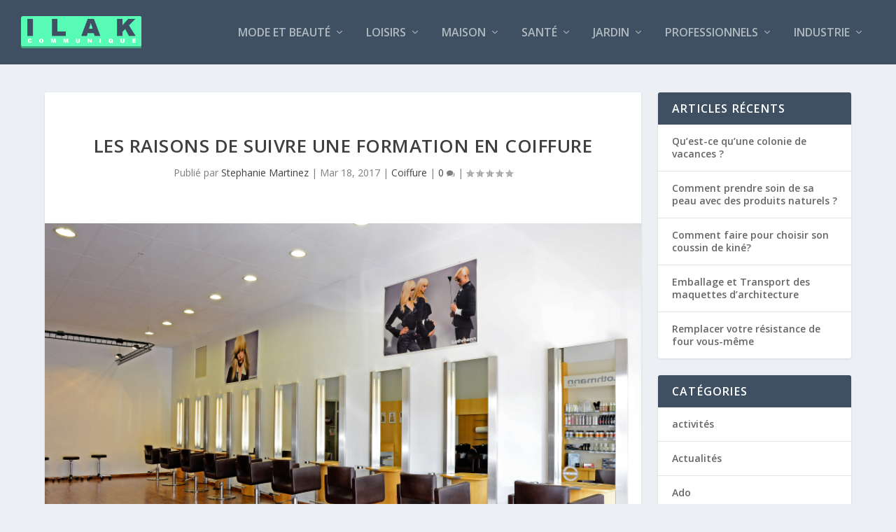

--- FILE ---
content_type: text/html; charset=UTF-8
request_url: https://communique.ilak.fr/les-raisons-de-suivre-une-formation-en-coiffure/
body_size: 16323
content:
<!DOCTYPE html> <!--[if IE 6]><html id="ie6" lang="fr-FR"> <![endif]--> <!--[if IE 7]><html id="ie7" lang="fr-FR"> <![endif]--> <!--[if IE 8]><html id="ie8" lang="fr-FR"> <![endif]--> <!--[if !(IE 6) | !(IE 7) | !(IE 8)  ]><!--><html lang="fr-FR"> <!--<![endif]--><head><meta charset="UTF-8" /><meta http-equiv="X-UA-Compatible" content="IE=edge"><link rel="pingback" href="https://communique.ilak.fr/xmlrpc.php" /> <!--[if lt IE 9]> <script src="https://communique.ilak.fr/wp-content/themes/Extra/scripts/ext/html5.js" type="text/javascript"></script> <![endif]--> <script type="text/javascript">document.documentElement.className = 'js';</script> <link rel="manifest" href="/superpwa-manifest.json"><meta name="theme-color" content="#D5E0EB">  <script>var et_site_url='https://communique.ilak.fr';var et_post_id='2930';function et_core_page_resource_fallback(a,b){"undefined"===typeof b&&(b=a.sheet.cssRules&&0===a.sheet.cssRules.length);b&&(a.onerror=null,a.onload=null,a.href?a.href=et_site_url+"/?et_core_page_resource="+a.id+et_post_id:a.src&&(a.src=et_site_url+"/?et_core_page_resource="+a.id+et_post_id))}</script><meta name='robots' content='index, follow, max-image-preview:large, max-snippet:-1, max-video-preview:-1' /><title>La nécessite de suivre une formation de coiffure</title><meta name="description" content="Qu’on soit des particuliers qui souhaitent ouvrir un salon de coiffure ou des professionnels, il est impératif de suivre une formation de coiffure." /><link rel="canonical" href="https://communique.ilak.fr/les-raisons-de-suivre-une-formation-en-coiffure/" /><meta property="og:locale" content="fr_FR" /><meta property="og:type" content="article" /><meta property="og:title" content="La nécessite de suivre une formation de coiffure" /><meta property="og:description" content="Qu’on soit des particuliers qui souhaitent ouvrir un salon de coiffure ou des professionnels, il est impératif de suivre une formation de coiffure." /><meta property="og:url" content="https://communique.ilak.fr/les-raisons-de-suivre-une-formation-en-coiffure/" /><meta property="og:site_name" content="Communiqué Ilak" /><meta property="article:published_time" content="2017-03-18T09:49:15+00:00" /><meta property="og:image" content="https://communique.ilak.fr/wp-content/uploads/2017/03/salle-de-coiffure.jpg" /><meta property="og:image:width" content="800" /><meta property="og:image:height" content="533" /><meta property="og:image:type" content="image/jpeg" /><meta name="author" content="Stephanie Martinez" /><meta name="twitter:card" content="summary_large_image" /><meta name="twitter:label1" content="Écrit par" /><meta name="twitter:data1" content="Stephanie Martinez" /><meta name="twitter:label2" content="Durée de lecture estimée" /><meta name="twitter:data2" content="2 minutes" /> <script type="application/ld+json" class="yoast-schema-graph">{"@context":"https://schema.org","@graph":[{"@type":"WebPage","@id":"https://communique.ilak.fr/les-raisons-de-suivre-une-formation-en-coiffure/","url":"https://communique.ilak.fr/les-raisons-de-suivre-une-formation-en-coiffure/","name":"La nécessite de suivre une formation de coiffure","isPartOf":{"@id":"https://communique.ilak.fr/#website"},"primaryImageOfPage":{"@id":"https://communique.ilak.fr/les-raisons-de-suivre-une-formation-en-coiffure/#primaryimage"},"image":{"@id":"https://communique.ilak.fr/les-raisons-de-suivre-une-formation-en-coiffure/#primaryimage"},"thumbnailUrl":"https://communique.ilak.fr/wp-content/uploads/2017/03/salle-de-coiffure.jpg","datePublished":"2017-03-18T09:49:15+00:00","author":{"@id":"https://communique.ilak.fr/#/schema/person/cdc9e2ec0cbf858e3754a7db44a6d492"},"description":"Qu’on soit des particuliers qui souhaitent ouvrir un salon de coiffure ou des professionnels, il est impératif de suivre une formation de coiffure.","breadcrumb":{"@id":"https://communique.ilak.fr/les-raisons-de-suivre-une-formation-en-coiffure/#breadcrumb"},"inLanguage":"fr-FR","potentialAction":[{"@type":"ReadAction","target":["https://communique.ilak.fr/les-raisons-de-suivre-une-formation-en-coiffure/"]}]},{"@type":"ImageObject","inLanguage":"fr-FR","@id":"https://communique.ilak.fr/les-raisons-de-suivre-une-formation-en-coiffure/#primaryimage","url":"https://communique.ilak.fr/wp-content/uploads/2017/03/salle-de-coiffure.jpg","contentUrl":"https://communique.ilak.fr/wp-content/uploads/2017/03/salle-de-coiffure.jpg","width":800,"height":533},{"@type":"BreadcrumbList","@id":"https://communique.ilak.fr/les-raisons-de-suivre-une-formation-en-coiffure/#breadcrumb","itemListElement":[{"@type":"ListItem","position":1,"name":"Accueil","item":"https://communique.ilak.fr/"},{"@type":"ListItem","position":2,"name":"Les raisons de suivre une formation en coiffure"}]},{"@type":"WebSite","@id":"https://communique.ilak.fr/#website","url":"https://communique.ilak.fr/","name":"Communiqué Ilak","description":"Communiqués de presse et informations","potentialAction":[{"@type":"SearchAction","target":{"@type":"EntryPoint","urlTemplate":"https://communique.ilak.fr/?s={search_term_string}"},"query-input":{"@type":"PropertyValueSpecification","valueRequired":true,"valueName":"search_term_string"}}],"inLanguage":"fr-FR"},{"@type":"Person","@id":"https://communique.ilak.fr/#/schema/person/cdc9e2ec0cbf858e3754a7db44a6d492","name":"Stephanie Martinez","image":{"@type":"ImageObject","inLanguage":"fr-FR","@id":"https://communique.ilak.fr/#/schema/person/image/","url":"https://secure.gravatar.com/avatar/ab4607cdc422cd7b2a00d21a2fa006d82d0f1db28f50bfa632b7c3c30c85efe0?s=96&d=mm&r=g","contentUrl":"https://secure.gravatar.com/avatar/ab4607cdc422cd7b2a00d21a2fa006d82d0f1db28f50bfa632b7c3c30c85efe0?s=96&d=mm&r=g","caption":"Stephanie Martinez"},"url":"https://communique.ilak.fr/author/stephanie-martinez/"}]}</script> <link rel="amphtml" href="https://communique.ilak.fr/les-raisons-de-suivre-une-formation-en-coiffure/amp/" /><meta name="generator" content="AMP for WP 1.1.5"/><link rel='dns-prefetch' href='//fonts.googleapis.com' /><link rel="alternate" type="application/rss+xml" title="Communiqué Ilak &raquo; Flux" href="https://communique.ilak.fr/feed/" /><link rel="alternate" type="application/rss+xml" title="Communiqué Ilak &raquo; Flux des commentaires" href="https://communique.ilak.fr/comments/feed/" /><link rel="alternate" type="application/rss+xml" title="Communiqué Ilak &raquo; Les raisons de suivre une formation en coiffure Flux des commentaires" href="https://communique.ilak.fr/les-raisons-de-suivre-une-formation-en-coiffure/feed/" /><link rel="alternate" title="oEmbed (JSON)" type="application/json+oembed" href="https://communique.ilak.fr/wp-json/oembed/1.0/embed?url=https%3A%2F%2Fcommunique.ilak.fr%2Fles-raisons-de-suivre-une-formation-en-coiffure%2F" /><link rel="alternate" title="oEmbed (XML)" type="text/xml+oembed" href="https://communique.ilak.fr/wp-json/oembed/1.0/embed?url=https%3A%2F%2Fcommunique.ilak.fr%2Fles-raisons-de-suivre-une-formation-en-coiffure%2F&#038;format=xml" /><meta content="Extra v.4.5.7" name="generator"/><style id='wp-img-auto-sizes-contain-inline-css' type='text/css'>img:is([sizes=auto i],[sizes^="auto," i]){contain-intrinsic-size:3000px 1500px}
/*# sourceURL=wp-img-auto-sizes-contain-inline-css */</style><style id='wp-emoji-styles-inline-css' type='text/css'>img.wp-smiley, img.emoji {
		display: inline !important;
		border: none !important;
		box-shadow: none !important;
		height: 1em !important;
		width: 1em !important;
		margin: 0 0.07em !important;
		vertical-align: -0.1em !important;
		background: none !important;
		padding: 0 !important;
	}
/*# sourceURL=wp-emoji-styles-inline-css */</style><style id='wp-block-library-inline-css' type='text/css'>:root{--wp-block-synced-color:#7a00df;--wp-block-synced-color--rgb:122,0,223;--wp-bound-block-color:var(--wp-block-synced-color);--wp-editor-canvas-background:#ddd;--wp-admin-theme-color:#007cba;--wp-admin-theme-color--rgb:0,124,186;--wp-admin-theme-color-darker-10:#006ba1;--wp-admin-theme-color-darker-10--rgb:0,107,160.5;--wp-admin-theme-color-darker-20:#005a87;--wp-admin-theme-color-darker-20--rgb:0,90,135;--wp-admin-border-width-focus:2px}@media (min-resolution:192dpi){:root{--wp-admin-border-width-focus:1.5px}}.wp-element-button{cursor:pointer}:root .has-very-light-gray-background-color{background-color:#eee}:root .has-very-dark-gray-background-color{background-color:#313131}:root .has-very-light-gray-color{color:#eee}:root .has-very-dark-gray-color{color:#313131}:root .has-vivid-green-cyan-to-vivid-cyan-blue-gradient-background{background:linear-gradient(135deg,#00d084,#0693e3)}:root .has-purple-crush-gradient-background{background:linear-gradient(135deg,#34e2e4,#4721fb 50%,#ab1dfe)}:root .has-hazy-dawn-gradient-background{background:linear-gradient(135deg,#faaca8,#dad0ec)}:root .has-subdued-olive-gradient-background{background:linear-gradient(135deg,#fafae1,#67a671)}:root .has-atomic-cream-gradient-background{background:linear-gradient(135deg,#fdd79a,#004a59)}:root .has-nightshade-gradient-background{background:linear-gradient(135deg,#330968,#31cdcf)}:root .has-midnight-gradient-background{background:linear-gradient(135deg,#020381,#2874fc)}:root{--wp--preset--font-size--normal:16px;--wp--preset--font-size--huge:42px}.has-regular-font-size{font-size:1em}.has-larger-font-size{font-size:2.625em}.has-normal-font-size{font-size:var(--wp--preset--font-size--normal)}.has-huge-font-size{font-size:var(--wp--preset--font-size--huge)}.has-text-align-center{text-align:center}.has-text-align-left{text-align:left}.has-text-align-right{text-align:right}.has-fit-text{white-space:nowrap!important}#end-resizable-editor-section{display:none}.aligncenter{clear:both}.items-justified-left{justify-content:flex-start}.items-justified-center{justify-content:center}.items-justified-right{justify-content:flex-end}.items-justified-space-between{justify-content:space-between}.screen-reader-text{border:0;clip-path:inset(50%);height:1px;margin:-1px;overflow:hidden;padding:0;position:absolute;width:1px;word-wrap:normal!important}.screen-reader-text:focus{background-color:#ddd;clip-path:none;color:#444;display:block;font-size:1em;height:auto;left:5px;line-height:normal;padding:15px 23px 14px;text-decoration:none;top:5px;width:auto;z-index:100000}html :where(.has-border-color){border-style:solid}html :where([style*=border-top-color]){border-top-style:solid}html :where([style*=border-right-color]){border-right-style:solid}html :where([style*=border-bottom-color]){border-bottom-style:solid}html :where([style*=border-left-color]){border-left-style:solid}html :where([style*=border-width]){border-style:solid}html :where([style*=border-top-width]){border-top-style:solid}html :where([style*=border-right-width]){border-right-style:solid}html :where([style*=border-bottom-width]){border-bottom-style:solid}html :where([style*=border-left-width]){border-left-style:solid}html :where(img[class*=wp-image-]){height:auto;max-width:100%}:where(figure){margin:0 0 1em}html :where(.is-position-sticky){--wp-admin--admin-bar--position-offset:var(--wp-admin--admin-bar--height,0px)}@media screen and (max-width:600px){html :where(.is-position-sticky){--wp-admin--admin-bar--position-offset:0px}}

/*# sourceURL=wp-block-library-inline-css */</style><style id='global-styles-inline-css' type='text/css'>:root{--wp--preset--aspect-ratio--square: 1;--wp--preset--aspect-ratio--4-3: 4/3;--wp--preset--aspect-ratio--3-4: 3/4;--wp--preset--aspect-ratio--3-2: 3/2;--wp--preset--aspect-ratio--2-3: 2/3;--wp--preset--aspect-ratio--16-9: 16/9;--wp--preset--aspect-ratio--9-16: 9/16;--wp--preset--color--black: #000000;--wp--preset--color--cyan-bluish-gray: #abb8c3;--wp--preset--color--white: #ffffff;--wp--preset--color--pale-pink: #f78da7;--wp--preset--color--vivid-red: #cf2e2e;--wp--preset--color--luminous-vivid-orange: #ff6900;--wp--preset--color--luminous-vivid-amber: #fcb900;--wp--preset--color--light-green-cyan: #7bdcb5;--wp--preset--color--vivid-green-cyan: #00d084;--wp--preset--color--pale-cyan-blue: #8ed1fc;--wp--preset--color--vivid-cyan-blue: #0693e3;--wp--preset--color--vivid-purple: #9b51e0;--wp--preset--gradient--vivid-cyan-blue-to-vivid-purple: linear-gradient(135deg,rgb(6,147,227) 0%,rgb(155,81,224) 100%);--wp--preset--gradient--light-green-cyan-to-vivid-green-cyan: linear-gradient(135deg,rgb(122,220,180) 0%,rgb(0,208,130) 100%);--wp--preset--gradient--luminous-vivid-amber-to-luminous-vivid-orange: linear-gradient(135deg,rgb(252,185,0) 0%,rgb(255,105,0) 100%);--wp--preset--gradient--luminous-vivid-orange-to-vivid-red: linear-gradient(135deg,rgb(255,105,0) 0%,rgb(207,46,46) 100%);--wp--preset--gradient--very-light-gray-to-cyan-bluish-gray: linear-gradient(135deg,rgb(238,238,238) 0%,rgb(169,184,195) 100%);--wp--preset--gradient--cool-to-warm-spectrum: linear-gradient(135deg,rgb(74,234,220) 0%,rgb(151,120,209) 20%,rgb(207,42,186) 40%,rgb(238,44,130) 60%,rgb(251,105,98) 80%,rgb(254,248,76) 100%);--wp--preset--gradient--blush-light-purple: linear-gradient(135deg,rgb(255,206,236) 0%,rgb(152,150,240) 100%);--wp--preset--gradient--blush-bordeaux: linear-gradient(135deg,rgb(254,205,165) 0%,rgb(254,45,45) 50%,rgb(107,0,62) 100%);--wp--preset--gradient--luminous-dusk: linear-gradient(135deg,rgb(255,203,112) 0%,rgb(199,81,192) 50%,rgb(65,88,208) 100%);--wp--preset--gradient--pale-ocean: linear-gradient(135deg,rgb(255,245,203) 0%,rgb(182,227,212) 50%,rgb(51,167,181) 100%);--wp--preset--gradient--electric-grass: linear-gradient(135deg,rgb(202,248,128) 0%,rgb(113,206,126) 100%);--wp--preset--gradient--midnight: linear-gradient(135deg,rgb(2,3,129) 0%,rgb(40,116,252) 100%);--wp--preset--font-size--small: 13px;--wp--preset--font-size--medium: 20px;--wp--preset--font-size--large: 36px;--wp--preset--font-size--x-large: 42px;--wp--preset--spacing--20: 0.44rem;--wp--preset--spacing--30: 0.67rem;--wp--preset--spacing--40: 1rem;--wp--preset--spacing--50: 1.5rem;--wp--preset--spacing--60: 2.25rem;--wp--preset--spacing--70: 3.38rem;--wp--preset--spacing--80: 5.06rem;--wp--preset--shadow--natural: 6px 6px 9px rgba(0, 0, 0, 0.2);--wp--preset--shadow--deep: 12px 12px 50px rgba(0, 0, 0, 0.4);--wp--preset--shadow--sharp: 6px 6px 0px rgba(0, 0, 0, 0.2);--wp--preset--shadow--outlined: 6px 6px 0px -3px rgb(255, 255, 255), 6px 6px rgb(0, 0, 0);--wp--preset--shadow--crisp: 6px 6px 0px rgb(0, 0, 0);}:where(.is-layout-flex){gap: 0.5em;}:where(.is-layout-grid){gap: 0.5em;}body .is-layout-flex{display: flex;}.is-layout-flex{flex-wrap: wrap;align-items: center;}.is-layout-flex > :is(*, div){margin: 0;}body .is-layout-grid{display: grid;}.is-layout-grid > :is(*, div){margin: 0;}:where(.wp-block-columns.is-layout-flex){gap: 2em;}:where(.wp-block-columns.is-layout-grid){gap: 2em;}:where(.wp-block-post-template.is-layout-flex){gap: 1.25em;}:where(.wp-block-post-template.is-layout-grid){gap: 1.25em;}.has-black-color{color: var(--wp--preset--color--black) !important;}.has-cyan-bluish-gray-color{color: var(--wp--preset--color--cyan-bluish-gray) !important;}.has-white-color{color: var(--wp--preset--color--white) !important;}.has-pale-pink-color{color: var(--wp--preset--color--pale-pink) !important;}.has-vivid-red-color{color: var(--wp--preset--color--vivid-red) !important;}.has-luminous-vivid-orange-color{color: var(--wp--preset--color--luminous-vivid-orange) !important;}.has-luminous-vivid-amber-color{color: var(--wp--preset--color--luminous-vivid-amber) !important;}.has-light-green-cyan-color{color: var(--wp--preset--color--light-green-cyan) !important;}.has-vivid-green-cyan-color{color: var(--wp--preset--color--vivid-green-cyan) !important;}.has-pale-cyan-blue-color{color: var(--wp--preset--color--pale-cyan-blue) !important;}.has-vivid-cyan-blue-color{color: var(--wp--preset--color--vivid-cyan-blue) !important;}.has-vivid-purple-color{color: var(--wp--preset--color--vivid-purple) !important;}.has-black-background-color{background-color: var(--wp--preset--color--black) !important;}.has-cyan-bluish-gray-background-color{background-color: var(--wp--preset--color--cyan-bluish-gray) !important;}.has-white-background-color{background-color: var(--wp--preset--color--white) !important;}.has-pale-pink-background-color{background-color: var(--wp--preset--color--pale-pink) !important;}.has-vivid-red-background-color{background-color: var(--wp--preset--color--vivid-red) !important;}.has-luminous-vivid-orange-background-color{background-color: var(--wp--preset--color--luminous-vivid-orange) !important;}.has-luminous-vivid-amber-background-color{background-color: var(--wp--preset--color--luminous-vivid-amber) !important;}.has-light-green-cyan-background-color{background-color: var(--wp--preset--color--light-green-cyan) !important;}.has-vivid-green-cyan-background-color{background-color: var(--wp--preset--color--vivid-green-cyan) !important;}.has-pale-cyan-blue-background-color{background-color: var(--wp--preset--color--pale-cyan-blue) !important;}.has-vivid-cyan-blue-background-color{background-color: var(--wp--preset--color--vivid-cyan-blue) !important;}.has-vivid-purple-background-color{background-color: var(--wp--preset--color--vivid-purple) !important;}.has-black-border-color{border-color: var(--wp--preset--color--black) !important;}.has-cyan-bluish-gray-border-color{border-color: var(--wp--preset--color--cyan-bluish-gray) !important;}.has-white-border-color{border-color: var(--wp--preset--color--white) !important;}.has-pale-pink-border-color{border-color: var(--wp--preset--color--pale-pink) !important;}.has-vivid-red-border-color{border-color: var(--wp--preset--color--vivid-red) !important;}.has-luminous-vivid-orange-border-color{border-color: var(--wp--preset--color--luminous-vivid-orange) !important;}.has-luminous-vivid-amber-border-color{border-color: var(--wp--preset--color--luminous-vivid-amber) !important;}.has-light-green-cyan-border-color{border-color: var(--wp--preset--color--light-green-cyan) !important;}.has-vivid-green-cyan-border-color{border-color: var(--wp--preset--color--vivid-green-cyan) !important;}.has-pale-cyan-blue-border-color{border-color: var(--wp--preset--color--pale-cyan-blue) !important;}.has-vivid-cyan-blue-border-color{border-color: var(--wp--preset--color--vivid-cyan-blue) !important;}.has-vivid-purple-border-color{border-color: var(--wp--preset--color--vivid-purple) !important;}.has-vivid-cyan-blue-to-vivid-purple-gradient-background{background: var(--wp--preset--gradient--vivid-cyan-blue-to-vivid-purple) !important;}.has-light-green-cyan-to-vivid-green-cyan-gradient-background{background: var(--wp--preset--gradient--light-green-cyan-to-vivid-green-cyan) !important;}.has-luminous-vivid-amber-to-luminous-vivid-orange-gradient-background{background: var(--wp--preset--gradient--luminous-vivid-amber-to-luminous-vivid-orange) !important;}.has-luminous-vivid-orange-to-vivid-red-gradient-background{background: var(--wp--preset--gradient--luminous-vivid-orange-to-vivid-red) !important;}.has-very-light-gray-to-cyan-bluish-gray-gradient-background{background: var(--wp--preset--gradient--very-light-gray-to-cyan-bluish-gray) !important;}.has-cool-to-warm-spectrum-gradient-background{background: var(--wp--preset--gradient--cool-to-warm-spectrum) !important;}.has-blush-light-purple-gradient-background{background: var(--wp--preset--gradient--blush-light-purple) !important;}.has-blush-bordeaux-gradient-background{background: var(--wp--preset--gradient--blush-bordeaux) !important;}.has-luminous-dusk-gradient-background{background: var(--wp--preset--gradient--luminous-dusk) !important;}.has-pale-ocean-gradient-background{background: var(--wp--preset--gradient--pale-ocean) !important;}.has-electric-grass-gradient-background{background: var(--wp--preset--gradient--electric-grass) !important;}.has-midnight-gradient-background{background: var(--wp--preset--gradient--midnight) !important;}.has-small-font-size{font-size: var(--wp--preset--font-size--small) !important;}.has-medium-font-size{font-size: var(--wp--preset--font-size--medium) !important;}.has-large-font-size{font-size: var(--wp--preset--font-size--large) !important;}.has-x-large-font-size{font-size: var(--wp--preset--font-size--x-large) !important;}
/*# sourceURL=global-styles-inline-css */</style><style id='classic-theme-styles-inline-css' type='text/css'>/*! This file is auto-generated */
.wp-block-button__link{color:#fff;background-color:#32373c;border-radius:9999px;box-shadow:none;text-decoration:none;padding:calc(.667em + 2px) calc(1.333em + 2px);font-size:1.125em}.wp-block-file__button{background:#32373c;color:#fff;text-decoration:none}
/*# sourceURL=/wp-includes/css/classic-themes.min.css */</style><link rel='stylesheet' id='extra-fonts-css' href='https://fonts.googleapis.com/css?family=Open+Sans:300italic,400italic,600italic,700italic,800italic,400,300,600,700,800&#038;subset=latin,latin-ext' type='text/css' media='all' /><link rel='stylesheet' id='extra-style-css' href='https://communique.ilak.fr/wp-content/cache/autoptimize/css/autoptimize_single_35ceb947ee00282664fed4d90ca6ff77.css?ver=4.5.7' type='text/css' media='all' /><style id='akismet-widget-style-inline-css' type='text/css'>.a-stats {
				--akismet-color-mid-green: #357b49;
				--akismet-color-white: #fff;
				--akismet-color-light-grey: #f6f7f7;

				max-width: 350px;
				width: auto;
			}

			.a-stats * {
				all: unset;
				box-sizing: border-box;
			}

			.a-stats strong {
				font-weight: 600;
			}

			.a-stats a.a-stats__link,
			.a-stats a.a-stats__link:visited,
			.a-stats a.a-stats__link:active {
				background: var(--akismet-color-mid-green);
				border: none;
				box-shadow: none;
				border-radius: 8px;
				color: var(--akismet-color-white);
				cursor: pointer;
				display: block;
				font-family: -apple-system, BlinkMacSystemFont, 'Segoe UI', 'Roboto', 'Oxygen-Sans', 'Ubuntu', 'Cantarell', 'Helvetica Neue', sans-serif;
				font-weight: 500;
				padding: 12px;
				text-align: center;
				text-decoration: none;
				transition: all 0.2s ease;
			}

			/* Extra specificity to deal with TwentyTwentyOne focus style */
			.widget .a-stats a.a-stats__link:focus {
				background: var(--akismet-color-mid-green);
				color: var(--akismet-color-white);
				text-decoration: none;
			}

			.a-stats a.a-stats__link:hover {
				filter: brightness(110%);
				box-shadow: 0 4px 12px rgba(0, 0, 0, 0.06), 0 0 2px rgba(0, 0, 0, 0.16);
			}

			.a-stats .count {
				color: var(--akismet-color-white);
				display: block;
				font-size: 1.5em;
				line-height: 1.4;
				padding: 0 13px;
				white-space: nowrap;
			}
		
/*# sourceURL=akismet-widget-style-inline-css */</style><link rel='stylesheet' id='dashicons-css' href='https://communique.ilak.fr/wp-includes/css/dashicons.min.css?ver=6.9' type='text/css' media='all' /> <script type="text/javascript" defer='defer' src="https://communique.ilak.fr/wp-includes/js/jquery/jquery.min.js?ver=3.7.1" id="jquery-core-js"></script> <script type="text/javascript" async='async' src="https://communique.ilak.fr/wp-includes/js/jquery/jquery-migrate.min.js?ver=3.4.1" id="jquery-migrate-js"></script> <script type="text/javascript" async='async' src="https://communique.ilak.fr/wp-content/themes/Extra/core/admin/js/es6-promise.auto.min.js?ver=6.9" id="es6-promise-js"></script> <script type="text/javascript" id="et-core-api-spam-recaptcha-js-extra">var et_core_api_spam_recaptcha = {"site_key":"","page_action":{"action":"les_raisons_de_suivre_une_formation_en_coiffure"}};
//# sourceURL=et-core-api-spam-recaptcha-js-extra</script> <script type="text/javascript" async='async' src="https://communique.ilak.fr/wp-content/themes/Extra/core/admin/js/recaptcha.js?ver=6.9" id="et-core-api-spam-recaptcha-js"></script> <link rel="https://api.w.org/" href="https://communique.ilak.fr/wp-json/" /><link rel="alternate" title="JSON" type="application/json" href="https://communique.ilak.fr/wp-json/wp/v2/posts/2930" /><link rel="EditURI" type="application/rsd+xml" title="RSD" href="https://communique.ilak.fr/xmlrpc.php?rsd" /><meta name="generator" content="WordPress 6.9" /><link rel='shortlink' href='https://communique.ilak.fr/?p=2930' /><meta name="viewport" content="width=device-width, initial-scale=1.0, maximum-scale=1.0, user-scalable=1" /><link rel="stylesheet" id="et-extra-customizer-global-cached-inline-styles" href="https://communique.ilak.fr/wp-content/et-cache/global/et-extra-customizer-global-17679739942551.min.css" onerror="et_core_page_resource_fallback(this, true)" onload="et_core_page_resource_fallback(this)" /></head><body class="wp-singular post-template-default single single-post postid-2930 single-format-standard wp-theme-Extra et_extra et_fullwidth_nav et_fixed_nav et_pb_gutters3 et_primary_nav_dropdown_animation_scaleInCenter et_secondary_nav_dropdown_animation_Default with_sidebar with_sidebar_right et_includes_sidebar et-db et_minified_js et_minified_css"><div id="page-container" class="page-container"><header class="header left-right"><div id="main-header-wrapper"><div id="main-header" data-fixed-height="80"><div class="container"> <a class="logo" href="https://communique.ilak.fr/" data-fixed-height="41"> <img src="https://communique.ilak.fr/wp-content/uploads/2017/08/ilak-communique.png" alt="Communiqué Ilak" id="logo" /> </a><div id="et-navigation" class=""><ul id="et-menu" class="nav"><li id="menu-item-7403" class="menu-item menu-item-type-taxonomy menu-item-object-category current-post-ancestor menu-item-has-children menu-item-7403"><a href="https://communique.ilak.fr/category/mode-et-beaute/">Mode et Beauté</a><ul class="sub-menu"><li id="menu-item-7410" class="menu-item menu-item-type-taxonomy menu-item-object-category menu-item-7410"><a href="https://communique.ilak.fr/category/mode-et-beaute/vetements/">Vêtements</a></li><li id="menu-item-7404" class="menu-item menu-item-type-taxonomy menu-item-object-category menu-item-7404"><a href="https://communique.ilak.fr/category/mode-et-beaute/bijoux/">Bijoux</a></li><li id="menu-item-7407" class="menu-item menu-item-type-taxonomy menu-item-object-category menu-item-7407"><a href="https://communique.ilak.fr/category/mode-et-beaute/cosmetiques/">Cosmétiques</a></li><li id="menu-item-7408" class="menu-item menu-item-type-taxonomy menu-item-object-category menu-item-7408"><a href="https://communique.ilak.fr/category/mode-et-beaute/parfumerie/">Parfumerie</a></li><li id="menu-item-7406" class="menu-item menu-item-type-taxonomy menu-item-object-category current-post-ancestor current-menu-parent current-post-parent menu-item-7406"><a href="https://communique.ilak.fr/category/mode-et-beaute/coiffure/">Coiffure</a></li><li id="menu-item-7405" class="menu-item menu-item-type-taxonomy menu-item-object-category menu-item-7405"><a href="https://communique.ilak.fr/category/mode-et-beaute/chirurgie-esthetique/">Chirurgie esthétique</a></li></ul></li><li id="menu-item-7441" class="menu-item menu-item-type-taxonomy menu-item-object-category menu-item-has-children menu-item-7441"><a href="https://communique.ilak.fr/category/loisirs/">Loisirs</a><ul class="sub-menu"><li id="menu-item-7442" class="menu-item menu-item-type-taxonomy menu-item-object-category menu-item-has-children menu-item-7442"><a href="https://communique.ilak.fr/category/sport/">Sport</a><ul class="sub-menu"><li id="menu-item-10421" class="menu-item menu-item-type-post_type menu-item-object-page menu-item-10421"><a href="https://communique.ilak.fr/sport-et-confinement-nos-conseils-contre-la-sedentarite/">Sport et Confinement : Luttez contre la sédentarité</a></li><li id="menu-item-7747" class="menu-item menu-item-type-taxonomy menu-item-object-category menu-item-has-children menu-item-7747"><a href="https://communique.ilak.fr/category/sport/velo/">Vélo</a><ul class="sub-menu"><li id="menu-item-8415" class="menu-item menu-item-type-taxonomy menu-item-object-category menu-item-8415"><a href="https://communique.ilak.fr/category/sport/velo/velo-electrique/">Vélo électrique</a></li></ul></li><li id="menu-item-7558" class="menu-item menu-item-type-post_type menu-item-object-page menu-item-has-children menu-item-7558"><a href="https://communique.ilak.fr/randonnee/">Randonnée</a><ul class="sub-menu"><li id="menu-item-7743" class="menu-item menu-item-type-post_type menu-item-object-page menu-item-7743"><a href="https://communique.ilak.fr/randonnee/sac-a-randonnee/">Sac à dos randonnée</a></li></ul></li><li id="menu-item-7748" class="menu-item menu-item-type-taxonomy menu-item-object-category menu-item-7748"><a href="https://communique.ilak.fr/category/sport/voilier/">Voilier</a></li><li id="menu-item-7695" class="menu-item menu-item-type-post_type menu-item-object-page menu-item-has-children menu-item-7695"><a href="https://communique.ilak.fr/sport-dhiver/">Sports d’hiver</a><ul class="sub-menu"><li id="menu-item-8267" class="menu-item menu-item-type-post_type menu-item-object-page menu-item-8267"><a href="https://communique.ilak.fr/sport-dhiver/la-luge-adulte/">Luge adulte</a></li><li id="menu-item-8266" class="menu-item menu-item-type-post_type menu-item-object-page menu-item-8266"><a href="https://communique.ilak.fr/sport-dhiver/la-luge-enfant/">Luge enfant</a></li><li id="menu-item-8268" class="menu-item menu-item-type-post_type menu-item-object-page menu-item-8268"><a href="https://communique.ilak.fr/randonnee/ski-de-randonnee/">Ski de randonnée</a></li></ul></li><li id="menu-item-7640" class="menu-item menu-item-type-post_type menu-item-object-page menu-item-7640"><a href="https://communique.ilak.fr/carabine-a-plomb-2/">Carabine à plomb</a></li><li id="menu-item-7742" class="menu-item menu-item-type-taxonomy menu-item-object-category menu-item-7742"><a href="https://communique.ilak.fr/category/loisirs/tir-de-loisir/">Tir de loisir</a></li></ul></li><li id="menu-item-8234" class="menu-item menu-item-type-taxonomy menu-item-object-category menu-item-has-children menu-item-8234"><a href="https://communique.ilak.fr/category/loisirs/mercerie/">Mercerie</a><ul class="sub-menu"><li id="menu-item-8951" class="menu-item menu-item-type-taxonomy menu-item-object-category menu-item-8951"><a href="https://communique.ilak.fr/category/loisirs/mercerie/machine-a-coudre/">Machine à coudre</a></li><li id="menu-item-7656" class="menu-item menu-item-type-post_type menu-item-object-page menu-item-7656"><a href="https://communique.ilak.fr/couture/">Couture</a></li><li id="menu-item-7677" class="menu-item menu-item-type-post_type menu-item-object-page menu-item-7677"><a href="https://communique.ilak.fr/broderie/">Broderie</a></li></ul></li><li id="menu-item-7730" class="menu-item menu-item-type-taxonomy menu-item-object-category menu-item-has-children menu-item-7730"><a href="https://communique.ilak.fr/category/developpement-personnel/">Développement personnel</a><ul class="sub-menu"><li id="menu-item-7737" class="menu-item menu-item-type-taxonomy menu-item-object-category menu-item-7737"><a href="https://communique.ilak.fr/category/developpement-personnel/psychologie/">Psychologie</a></li><li id="menu-item-7735" class="menu-item menu-item-type-taxonomy menu-item-object-category menu-item-7735"><a href="https://communique.ilak.fr/category/developpement-personnel/competences/">Compétences</a></li><li id="menu-item-7736" class="menu-item menu-item-type-taxonomy menu-item-object-category menu-item-7736"><a href="https://communique.ilak.fr/category/developpement-personnel/culture/">Culture</a></li></ul></li><li id="menu-item-7731" class="menu-item menu-item-type-taxonomy menu-item-object-category menu-item-has-children menu-item-7731"><a href="https://communique.ilak.fr/category/evenement/">Evénement</a><ul class="sub-menu"><li id="menu-item-10203" class="menu-item menu-item-type-taxonomy menu-item-object-category menu-item-10203"><a href="https://communique.ilak.fr/category/evenement/festival/">Festival</a></li><li id="menu-item-10232" class="menu-item menu-item-type-taxonomy menu-item-object-category menu-item-10232"><a href="https://communique.ilak.fr/category/evenement/sport-evenement/">Sport</a></li><li id="menu-item-7905" class="menu-item menu-item-type-taxonomy menu-item-object-category menu-item-7905"><a href="https://communique.ilak.fr/category/evenement/noel/">Noël</a></li><li id="menu-item-7732" class="menu-item menu-item-type-taxonomy menu-item-object-category menu-item-7732"><a href="https://communique.ilak.fr/category/evenement/deguisement/">Deguisement</a></li><li id="menu-item-7733" class="menu-item menu-item-type-taxonomy menu-item-object-category menu-item-7733"><a href="https://communique.ilak.fr/category/evenement/halloween/">Halloween</a></li><li id="menu-item-7734" class="menu-item menu-item-type-taxonomy menu-item-object-category menu-item-7734"><a href="https://communique.ilak.fr/category/evenement/mariage/">Mariage</a></li></ul></li><li id="menu-item-7751" class="menu-item menu-item-type-taxonomy menu-item-object-category menu-item-7751"><a href="https://communique.ilak.fr/category/vie-pratique/sortir/">Sortir</a></li></ul></li><li id="menu-item-7414" class="menu-item menu-item-type-taxonomy menu-item-object-category menu-item-has-children menu-item-7414"><a href="https://communique.ilak.fr/category/maison/">Maison</a><ul class="sub-menu"><li id="menu-item-7418" class="menu-item menu-item-type-taxonomy menu-item-object-category menu-item-7418"><a href="https://communique.ilak.fr/category/maison/salle-de-bain/">Salle de bain</a></li><li id="menu-item-7415" class="menu-item menu-item-type-taxonomy menu-item-object-category menu-item-7415"><a href="https://communique.ilak.fr/category/maison/cuisine/">Cuisine</a></li><li id="menu-item-7416" class="menu-item menu-item-type-taxonomy menu-item-object-category menu-item-7416"><a href="https://communique.ilak.fr/category/maison/deco-maison/">Déco</a></li><li id="menu-item-7417" class="menu-item menu-item-type-taxonomy menu-item-object-category menu-item-7417"><a href="https://communique.ilak.fr/category/maison/renovations/">Rénovations</a></li><li id="menu-item-7750" class="menu-item menu-item-type-taxonomy menu-item-object-category menu-item-7750"><a href="https://communique.ilak.fr/category/plomberie/">Plomberie</a></li><li id="menu-item-8061" class="menu-item menu-item-type-post_type menu-item-object-page menu-item-has-children menu-item-8061"><a href="https://communique.ilak.fr/livraison-plateau-repas-a-domicile/">Livraison repas</a><ul class="sub-menu"><li id="menu-item-8170" class="menu-item menu-item-type-post_type menu-item-object-page menu-item-8170"><a href="https://communique.ilak.fr/livraison-plateau-repas-a-domicile/8151-2/">Livraison Lille</a></li><li id="menu-item-8180" class="menu-item menu-item-type-post_type menu-item-object-page menu-item-8180"><a href="https://communique.ilak.fr/livraison-plateau-repas-a-domicile/livraison-repas-roubaix/">Livraison Roubaix</a></li><li id="menu-item-8613" class="menu-item menu-item-type-post_type menu-item-object-page menu-item-8613"><a href="https://communique.ilak.fr/livraison-plateau-repas-a-domicile/livraison-repas-bordeaux/">Livraison Bordeaux</a></li><li id="menu-item-8625" class="menu-item menu-item-type-post_type menu-item-object-page menu-item-8625"><a href="https://communique.ilak.fr/livraison-plateau-repas-a-domicile/livraison-repas-pessac/">Livraison Pessac</a></li><li id="menu-item-8185" class="menu-item menu-item-type-post_type menu-item-object-page menu-item-8185"><a href="https://communique.ilak.fr/livraison-plateau-repas-a-domicile/livraison-repas-merignac-2/">Livraison Mérignac</a></li></ul></li></ul></li><li id="menu-item-10115" class="menu-item menu-item-type-taxonomy menu-item-object-category menu-item-has-children menu-item-10115"><a href="https://communique.ilak.fr/category/sante/">Santé</a><ul class="sub-menu"><li id="menu-item-10116" class="menu-item menu-item-type-taxonomy menu-item-object-category menu-item-10116"><a href="https://communique.ilak.fr/category/sante/bien-etre-des-seniors/">Bien-être des séniors</a></li></ul></li><li id="menu-item-8090" class="menu-item menu-item-type-taxonomy menu-item-object-category menu-item-has-children menu-item-8090"><a href="https://communique.ilak.fr/category/jardin/">Jardin</a><ul class="sub-menu"><li id="menu-item-10309" class="menu-item menu-item-type-taxonomy menu-item-object-category menu-item-10309"><a href="https://communique.ilak.fr/category/jardin/les-paillages-du-jardin/">Les Paillages du jardin</a></li><li id="menu-item-10310" class="menu-item menu-item-type-taxonomy menu-item-object-category menu-item-10310"><a href="https://communique.ilak.fr/category/jardin/entretien-du-jardin/">Entretien du jardin</a></li></ul></li><li id="menu-item-7419" class="menu-item menu-item-type-taxonomy menu-item-object-category menu-item-has-children menu-item-7419"><a href="https://communique.ilak.fr/category/professionnels/">Professionnels</a><ul class="sub-menu"><li id="menu-item-10239" class="menu-item menu-item-type-taxonomy menu-item-object-category menu-item-10239"><a href="https://communique.ilak.fr/category/professionnels/demenagement/">Déménagement</a></li><li id="menu-item-10070" class="menu-item menu-item-type-taxonomy menu-item-object-category menu-item-10070"><a href="https://communique.ilak.fr/category/professionnels/depoussierage-industriel/">Dépoussiérage industriel</a></li><li id="menu-item-7511" class="menu-item menu-item-type-taxonomy menu-item-object-category menu-item-7511"><a href="https://communique.ilak.fr/category/professionnels/mobilier-de-bureau-professionnel/">Mobilier de bureau professionnel</a></li><li id="menu-item-8286" class="menu-item menu-item-type-taxonomy menu-item-object-category menu-item-8286"><a href="https://communique.ilak.fr/category/professionnels/bracelet-identification/">Bracelet identification</a></li><li id="menu-item-8357" class="menu-item menu-item-type-taxonomy menu-item-object-category menu-item-8357"><a href="https://communique.ilak.fr/category/seminaire-dentreprise/">Séminaire d&rsquo;entreprise</a></li><li id="menu-item-8380" class="menu-item menu-item-type-taxonomy menu-item-object-category menu-item-8380"><a href="https://communique.ilak.fr/category/professionnels/agencement-boutique/">Agencement boutique</a></li><li id="menu-item-8463" class="menu-item menu-item-type-taxonomy menu-item-object-category menu-item-8463"><a href="https://communique.ilak.fr/category/professionnels/barriere-de-protection/">Barrière de protection</a></li><li id="menu-item-7420" class="menu-item menu-item-type-taxonomy menu-item-object-category menu-item-7420"><a href="https://communique.ilak.fr/category/professionnels/batiment/">Bâtiment</a></li><li id="menu-item-7421" class="menu-item menu-item-type-taxonomy menu-item-object-category menu-item-7421"><a href="https://communique.ilak.fr/category/professionnels/architecture/">Architecture</a></li><li id="menu-item-8565" class="menu-item menu-item-type-taxonomy menu-item-object-category menu-item-8565"><a href="https://communique.ilak.fr/category/professionnels/maquettiste/">Maquettiste</a></li></ul></li><li id="menu-item-7422" class="menu-item menu-item-type-taxonomy menu-item-object-category menu-item-has-children menu-item-7422"><a href="https://communique.ilak.fr/category/professionnels/industrie/">Industrie</a><ul class="sub-menu"><li id="menu-item-8976" class="menu-item menu-item-type-taxonomy menu-item-object-category menu-item-8976"><a href="https://communique.ilak.fr/category/professionnels/industrie/scelle-de-securite/">Scellé de sécurité</a></li><li id="menu-item-8734" class="menu-item menu-item-type-taxonomy menu-item-object-category menu-item-8734"><a href="https://communique.ilak.fr/category/professionnels/maintenance-industrielle/">Maintenance industrielle</a></li></ul></li></ul><div id="et-mobile-navigation"> <span class="show-menu"><div class="show-menu-button"> <span></span> <span></span> <span></span></div><p>Sélectionner une page</p> </span><nav></nav></div></div></div></div></div></header><div id="main-content"><div class="container"><div id="content-area" class="clearfix"><div class="et_pb_extra_column_main"><article id="post-2930" class="module single-post-module post-2930 post type-post status-publish format-standard has-post-thumbnail hentry category-coiffure et-has-post-format-content et_post_format-et-post-format-standard"><div class="post-header"><h1 class="entry-title">Les raisons de suivre une formation en coiffure</h1><div class="post-meta vcard"><p>Publié par <a href="https://communique.ilak.fr/author/stephanie-martinez/" class="url fn" title="Articles par Stephanie Martinez" rel="author">Stephanie Martinez</a> | <span class="updated">Mar 18, 2017</span> | <a href="https://communique.ilak.fr/category/mode-et-beaute/coiffure/" rel="tag">Coiffure</a> | <a class="comments-link" href="https://communique.ilak.fr/les-raisons-de-suivre-une-formation-en-coiffure/#comments">0 <span title="compteur de commentaire" class="comment-bubble post-meta-icon"></span></a> | <span class="rating-stars" title="Note:0.00"><span class="post-meta-icon rating-star rating-star-empty rating-star-1"></span> <span class="post-meta-icon rating-star rating-star-empty rating-star-2"></span> <span class="post-meta-icon rating-star rating-star-empty rating-star-3"></span> <span class="post-meta-icon rating-star rating-star-empty rating-star-4"></span> <span class="post-meta-icon rating-star rating-star-empty rating-star-5"></span> </span></p></div></div><div class="post-thumbnail header"> <img src="https://communique.ilak.fr/wp-content/uploads/2017/03/salle-de-coiffure.jpg" alt="Les raisons de suivre une formation en coiffure" /></div><div class="post-wrap"><div class="post-content entry-content"><p style="text-align: justify">Une formation de coiffure est une initiation au métier de coiffeur et permet d’apprendre les techniques de coupe, de traitement et du bien être des cheveux. Ce stage est primordial pour les personnes qui veulent devenir coiffeur car c’est dans cette formation qu’on apprend les principes de base de la coiffure en générale.<span id="more-2930"></span></p><h2 style="text-align: justify"><strong>Les raisons de suivre une formation en coiffure</strong></h2><p style="text-align: justify">Il est indispensable de suivre une <span style="color: #3366ff"><a style="color: #3366ff" href="http://www.fm-select.com/" target="_blank">cours de coiffure</a></span> parce que le métier exige des compétences très précises. La principale est de traiter efficacement les cheveux des clients de manière professionnelle sans faire la moindre erreur. Puis, il faut aussi que le coiffeur possède les qualités en rapport avec la passion de l’esthétique en chevelure, la conception de la mode, l’aisance relationnelle et l’habilité des matériels qu’on doit utiliser comme les ciseaux, le brushing, la tondeuse,…</p><p style="text-align: justify">Durant la formation en coiffure, le candidat coiffeur pourra s’entraîner sur des têtes de mannequins. C’est après que viendront les modèles-coiffure, les premières coupes sacrifiées et ainsi de suite. En effet, dans la formation de coiffure, on apprend plus les personnes à des travaux pratiques afin qu’elles s’habituent manuellement et acquéraient de nouvelles compétences. La pratique se fait tout d’abord avec les mannequins mais une fois que l’étudiant a plus confiance à ses talents, ils peuvent effectuées à des vraies personnes.</p><h2 style="text-align: justify"><strong>Etudes et formations pour devenir un coiffeur professionnel</strong></h2><p style="text-align: justify">Pour envisager un métier de coiffeur professionnel que ce  soit dans un salon de coiffure ou à domicile, il faut suivre une formation. Celle-ci commence par un CAP coiffure ou Certificat d’Aptitude Professionnelle qui se prépare en 3 ou 4 années. Mais on peut poursuivre la formation dans le but d’obtenir une Mention Complémentaire ou MC permettant d’obtenir une qualification particulière de type coloriste ou visagiste.</p><p style="text-align: justify">Le brevet de maîtrise est le diplôme le plus intéressant dans le domaine de la coiffure car non seulement ce brevet peut aider la création d’un salon de coiffure mais également il peut faciliter l’obtention de prêt bancaire.</p><p style="text-align: justify">Il existe en effet des instituts de formation dans le domaine de coiffure mais les plus intéressants sont les grands salons de beauté qui proposent des cours de coiffure. On a la chance d’apprendre avec des professionnels d’esthétique mais aussi le certificat d’aptitude professionnel obtenu est très crédible envers d’autres instituts de beauté surtout si on est à la recherche d’emploi ultérieurement.</p><p style="text-align: justify"></div></div><div class="post-footer"><div class="social-icons ed-social-share-icons"><p class="share-title">Partager:</p> <a href="http://www.facebook.com/sharer.php?u=https://communique.ilak.fr/les-raisons-de-suivre-une-formation-en-coiffure/&#038;t=Les%20raisons%20de%20suivre%20une%20formation%20en%20coiffure" class="social-share-link" title="Partager &quot; Les raisons de suivre une formation en coiffure&quot; via Facebook" data-network-name="facebook" data-share-title="Les raisons de suivre une formation en coiffure" data-share-url="https://communique.ilak.fr/les-raisons-de-suivre-une-formation-en-coiffure/"> <span class="et-extra-icon et-extra-icon-facebook et-extra-icon-background-hover" ></span> </a><a href="http://twitter.com/intent/tweet?text=Les%20raisons%20de%20suivre%20une%20formation%20en%20coiffure%20https://communique.ilak.fr/les-raisons-de-suivre-une-formation-en-coiffure/" class="social-share-link" title="Partager &quot; Les raisons de suivre une formation en coiffure&quot; via Twitter" data-network-name="twitter" data-share-title="Les raisons de suivre une formation en coiffure" data-share-url="https://communique.ilak.fr/les-raisons-de-suivre-une-formation-en-coiffure/"> <span class="et-extra-icon et-extra-icon-twitter et-extra-icon-background-hover" ></span> </a><a href="https://plus.google.com/share?url=https://communique.ilak.fr/les-raisons-de-suivre-une-formation-en-coiffure/&#038;t=Les%20raisons%20de%20suivre%20une%20formation%20en%20coiffure" class="social-share-link" title="Partager &quot; Les raisons de suivre une formation en coiffure&quot; via Google +" data-network-name="googleplus" data-share-title="Les raisons de suivre une formation en coiffure" data-share-url="https://communique.ilak.fr/les-raisons-de-suivre-une-formation-en-coiffure/"> <span class="et-extra-icon et-extra-icon-googleplus et-extra-icon-background-hover" ></span> </a><a href="https://www.tumblr.com/share?v=3&#038;u=https://communique.ilak.fr/les-raisons-de-suivre-une-formation-en-coiffure/&#038;t=Les%20raisons%20de%20suivre%20une%20formation%20en%20coiffure" class="social-share-link" title="Partager &quot; Les raisons de suivre une formation en coiffure&quot; via Tumblr" data-network-name="tumblr" data-share-title="Les raisons de suivre une formation en coiffure" data-share-url="https://communique.ilak.fr/les-raisons-de-suivre-une-formation-en-coiffure/"> <span class="et-extra-icon et-extra-icon-tumblr et-extra-icon-background-hover" ></span> </a><a href="http://www.pinterest.com/pin/create/button/?url=https://communique.ilak.fr/les-raisons-de-suivre-une-formation-en-coiffure/&#038;description=Les%20raisons%20de%20suivre%20une%20formation%20en%20coiffure&#038;media=https://communique.ilak.fr/wp-content/uploads/2017/03/salle-de-coiffure-150x150.jpg" class="social-share-link" title="Partager &quot; Les raisons de suivre une formation en coiffure&quot; via Pinterest" data-network-name="pinterest" data-share-title="Les raisons de suivre une formation en coiffure" data-share-url="https://communique.ilak.fr/les-raisons-de-suivre-une-formation-en-coiffure/"> <span class="et-extra-icon et-extra-icon-pinterest et-extra-icon-background-hover" ></span> </a><a href="http://www.linkedin.com/shareArticle?mini=true&#038;url=https://communique.ilak.fr/les-raisons-de-suivre-une-formation-en-coiffure/&#038;title=Les%20raisons%20de%20suivre%20une%20formation%20en%20coiffure" class="social-share-link" title="Partager &quot; Les raisons de suivre une formation en coiffure&quot; via LinkedIn" data-network-name="linkedin" data-share-title="Les raisons de suivre une formation en coiffure" data-share-url="https://communique.ilak.fr/les-raisons-de-suivre-une-formation-en-coiffure/"> <span class="et-extra-icon et-extra-icon-linkedin et-extra-icon-background-hover" ></span> </a><a href="https://bufferapp.com/add?url=https://communique.ilak.fr/les-raisons-de-suivre-une-formation-en-coiffure/&#038;title=Les%20raisons%20de%20suivre%20une%20formation%20en%20coiffure" class="social-share-link" title="Partager &quot; Les raisons de suivre une formation en coiffure&quot; via Buffer" data-network-name="buffer" data-share-title="Les raisons de suivre une formation en coiffure" data-share-url="https://communique.ilak.fr/les-raisons-de-suivre-une-formation-en-coiffure/"> <span class="et-extra-icon et-extra-icon-buffer et-extra-icon-background-hover" ></span> </a><a href="http://www.stumbleupon.com/badge?url=https://communique.ilak.fr/les-raisons-de-suivre-une-formation-en-coiffure/&#038;title=Les%20raisons%20de%20suivre%20une%20formation%20en%20coiffure" class="social-share-link" title="Partager &quot; Les raisons de suivre une formation en coiffure&quot; via Stumbleupon" data-network-name="stumbleupon" data-share-title="Les raisons de suivre une formation en coiffure" data-share-url="https://communique.ilak.fr/les-raisons-de-suivre-une-formation-en-coiffure/"> <span class="et-extra-icon et-extra-icon-stumbleupon et-extra-icon-background-hover" ></span> </a><a href="#" class="social-share-link" title="Partager &quot; Les raisons de suivre une formation en coiffure&quot; via Email" data-network-name="basic_email" data-share-title="Les raisons de suivre une formation en coiffure" data-share-url="https://communique.ilak.fr/les-raisons-de-suivre-une-formation-en-coiffure/"> <span class="et-extra-icon et-extra-icon-basic_email et-extra-icon-background-hover" ></span> </a><a href="#" class="social-share-link" title="Partager &quot; Les raisons de suivre une formation en coiffure&quot; via Print" data-network-name="basic_print" data-share-title="Les raisons de suivre une formation en coiffure" data-share-url="https://communique.ilak.fr/les-raisons-de-suivre-une-formation-en-coiffure/"> <span class="et-extra-icon et-extra-icon-basic_print et-extra-icon-background-hover" ></span> </a></div><div class="rating-stars"><p id="rate-title" class="rate-title">Taux:</p><div id="rating-stars"></div><input type="hidden" id="post_id" value="2930" /></div><style type="text/css" id="rating-stars">.post-footer .rating-stars #rated-stars img.star-on,
									.post-footer .rating-stars #rating-stars img.star-on {
										background-color: #00a8ff;
									}</style></div></article><nav class="post-nav"><div class="nav-links clearfix"><div class="nav-link nav-link-prev"> <a href="https://communique.ilak.fr/comment-donner-de-nouvelle-vue-votre-maison/" rel="prev"><span class="button">Précédent</span><span class="title">Comment donner de nouvelle vue à votre maison ?</span></a></div><div class="nav-link nav-link-next"> <a href="https://communique.ilak.fr/quelques-idees-deco-pour-renover-une-salle-de-bain/" rel="next"><span class="button">Suivant</span><span class="title">Quelques idées déco pour rénover une salle de bain</span></a></div></div></nav><div class="et_extra_other_module author-box vcard"><div class="author-box-header"><h3>A propos de l&#039;auteur</h3></div><div class="author-box-content clearfix"><div class="author-box-avatar"> <img alt='Stephanie Martinez' src='https://secure.gravatar.com/avatar/ab4607cdc422cd7b2a00d21a2fa006d82d0f1db28f50bfa632b7c3c30c85efe0?s=170&#038;d=mm&#038;r=g' srcset='https://secure.gravatar.com/avatar/ab4607cdc422cd7b2a00d21a2fa006d82d0f1db28f50bfa632b7c3c30c85efe0?s=340&#038;d=mm&#038;r=g 2x' class='avatar avatar-170 photo' height='170' width='170' decoding='async'/></div><div class="author-box-description"><h4><a class="author-link url fn" href="https://communique.ilak.fr/author/stephanie-martinez/" rel="author" title="Voir tous les messages par Stephanie Martinez">Stephanie Martinez</a></h4><p class="note"></p><ul class="social-icons"></ul></div></div></div><div class="et_extra_other_module related-posts"><div class="related-posts-header"><h3>Articles Similaires</h3></div><div class="related-posts-content clearfix"><div class="related-post"><div class="featured-image"><a href="https://communique.ilak.fr/quels-sont-les-risques-de-la-greffe-de-cheveux/" title="Quels sont les risques de la greffe de cheveux?" class="post-thumbnail"> <img src="https://communique.ilak.fr/wp-content/uploads/2016/02/greffe-de-cheveux-440x264.jpg" alt="Quels sont les risques de la greffe de cheveux?" /><span class="et_pb_extra_overlay"></span> </a></div><h4 class="title"><a href="https://communique.ilak.fr/quels-sont-les-risques-de-la-greffe-de-cheveux/">Quels sont les risques de la greffe de cheveux?</a></h4><p class="date"><span class="updated">février 29, 2016</span></p></div><div class="related-post"><div class="featured-image"><a href="https://communique.ilak.fr/coiffure-afro-comment-prendre-soin-de-ses-cheveux/" title="Coiffure afro : comment prendre soin de ses cheveux" class="post-thumbnail"> <img src="https://communique.ilak.fr/wp-content/uploads/2018/03/Coiffure-afro-à-Paris-2.jpg" alt="Coiffure afro : comment prendre soin de ses cheveux" /><span class="et_pb_extra_overlay"></span> </a></div><h4 class="title"><a href="https://communique.ilak.fr/coiffure-afro-comment-prendre-soin-de-ses-cheveux/">Coiffure afro : comment prendre soin de ses cheveux</a></h4><p class="date"><span class="updated">mars 23, 2018</span></p></div></div></div><section id="comment-wrap"><div id="comments" class="nocomments"></div><div id="respond" class="comment-respond"><h3 id="reply-title" class="comment-reply-title"><span>Laisser une réponse</span> <small><a rel="nofollow" id="cancel-comment-reply-link" href="/les-raisons-de-suivre-une-formation-en-coiffure/#respond" style="display:none;">Annuler la réponse</a></small></h3><form action="https://communique.ilak.fr/wp-comments-post.php" method="post" id="commentform" class="comment-form"><p class="comment-notes"><span id="email-notes">Votre adresse e-mail ne sera pas publiée.</span> <span class="required-field-message">Les champs obligatoires sont indiqués avec <span class="required">*</span></span></p><p class="comment-form-comment"><label for="comment">COMMENTAIRE</label><textarea id="comment" name="comment" cols="45" rows="8" aria-required="true"></textarea></p><p class="comment-form-author"><label for="author">Nom <span class="required">*</span></label> <input id="author" name="author" type="text" value="" size="30" maxlength="245" autocomplete="name" required="required" /></p><p class="comment-form-email"><label for="email">E-mail <span class="required">*</span></label> <input id="email" name="email" type="text" value="" size="30" maxlength="100" aria-describedby="email-notes" autocomplete="email" required="required" /></p><p class="comment-form-url"><label for="url">Site web</label> <input id="url" name="url" type="text" value="" size="30" maxlength="200" autocomplete="url" /></p><p class="form-submit"><input name="submit" type="submit" id="submit" class="submit" value="Poster un commentaire" /> <input type='hidden' name='comment_post_ID' value='2930' id='comment_post_ID' /> <input type='hidden' name='comment_parent' id='comment_parent' value='0' /></p><p style="display: none;"><input type="hidden" id="akismet_comment_nonce" name="akismet_comment_nonce" value="92b785618a" /></p><p style="display: none !important;" class="akismet-fields-container" data-prefix="ak_"><label>&#916;<textarea name="ak_hp_textarea" cols="45" rows="8" maxlength="100"></textarea></label><input type="hidden" id="ak_js_1" name="ak_js" value="58"/><script>document.getElementById( "ak_js_1" ).setAttribute( "value", ( new Date() ).getTime() );</script></p></form></div></section></div><div class="et_pb_extra_column_sidebar"><div id="recent-posts-2" class="et_pb_widget widget_recent_entries"><h4 class="widgettitle">Articles récents</h4><ul><li> <a href="https://communique.ilak.fr/quest-ce-quune-colonie-de-vacances/">Qu&rsquo;est-ce qu&rsquo;une colonie de vacances ?</a></li><li> <a href="https://communique.ilak.fr/comment-prendre-soin-de-sa-peau-avec-des-produits-naturels/">Comment prendre soin de sa peau avec des produits naturels ?</a></li><li> <a href="https://communique.ilak.fr/comment-faire-pour-choisir-son-coussin-de-kine/">Comment faire pour choisir son coussin de kiné?</a></li><li> <a href="https://communique.ilak.fr/emballage-et-transport-des-maquettes-darchitecture/">Emballage et Transport des maquettes d&rsquo;architecture</a></li><li> <a href="https://communique.ilak.fr/remplacer-votre-resistance-de-four-vous-meme/">Remplacer votre résistance de four vous-même</a></li></ul></div><div id="categories-2" class="et_pb_widget widget_categories"><h4 class="widgettitle">Catégories</h4><ul><li class="cat-item cat-item-282"><a href="https://communique.ilak.fr/category/activites/">activités</a></li><li class="cat-item cat-item-2"><a href="https://communique.ilak.fr/category/actualites/">Actualités</a></li><li class="cat-item cat-item-35"><a href="https://communique.ilak.fr/category/enfants/adolescents/">Ado</a></li><li class="cat-item cat-item-286"><a href="https://communique.ilak.fr/category/professionnels/agencement-boutique/">Agencement boutique</a></li><li class="cat-item cat-item-56"><a href="https://communique.ilak.fr/category/professionnels/architecture/">Architecture</a></li><li class="cat-item cat-item-3"><a href="https://communique.ilak.fr/category/argent/">Argent</a></li><li class="cat-item cat-item-283"><a href="https://communique.ilak.fr/category/automobile/">Automobile</a></li><li class="cat-item cat-item-4"><a href="https://communique.ilak.fr/category/autre/">Autre</a></li><li class="cat-item cat-item-288"><a href="https://communique.ilak.fr/category/professionnels/barriere-de-protection/">Barrière de protection</a></li><li class="cat-item cat-item-36"><a href="https://communique.ilak.fr/category/professionnels/batiment/">Bâtiment</a></li><li class="cat-item cat-item-37"><a href="https://communique.ilak.fr/category/vie-pratique/bien-manger/">Bien manger</a></li><li class="cat-item cat-item-321"><a href="https://communique.ilak.fr/category/sante/bien-etre-des-seniors/">Bien-être des séniors</a></li><li class="cat-item cat-item-38"><a href="https://communique.ilak.fr/category/mode-et-beaute/bijoux/">Bijoux</a></li><li class="cat-item cat-item-39"><a href="https://communique.ilak.fr/category/vie-pratique/bon-a-savoir/">Bon à Savoir</a></li><li class="cat-item cat-item-5"><a href="https://communique.ilak.fr/category/argent/bons-plans/">Bons plans</a></li><li class="cat-item cat-item-284"><a href="https://communique.ilak.fr/category/professionnels/bracelet-identification/">Bracelet identification</a></li><li class="cat-item cat-item-40"><a href="https://communique.ilak.fr/category/mode-et-beaute/chirurgie-esthetique/">Chirurgie esthétique</a></li><li class="cat-item cat-item-41"><a href="https://communique.ilak.fr/category/sport/coaching/">Coaching</a></li><li class="cat-item cat-item-42"><a href="https://communique.ilak.fr/category/mode-et-beaute/coiffure/">Coiffure</a></li><li class="cat-item cat-item-6"><a href="https://communique.ilak.fr/category/communique/">Communique</a></li><li class="cat-item cat-item-43"><a href="https://communique.ilak.fr/category/developpement-personnel/competences/">Compétences</a></li><li class="cat-item cat-item-44"><a href="https://communique.ilak.fr/category/mode-et-beaute/cosmetiques/">Cosmétiques</a></li><li class="cat-item cat-item-46"><a href="https://communique.ilak.fr/category/maison/cuisine/">Cuisine</a></li><li class="cat-item cat-item-47"><a href="https://communique.ilak.fr/category/developpement-personnel/culture/">Culture</a></li><li class="cat-item cat-item-48"><a href="https://communique.ilak.fr/category/maison/deco-maison/">Déco</a></li><li class="cat-item cat-item-49"><a href="https://communique.ilak.fr/category/evenement/deguisement/">Deguisement</a></li><li class="cat-item cat-item-324"><a href="https://communique.ilak.fr/category/professionnels/demenagement/">Déménagement</a></li><li class="cat-item cat-item-319"><a href="https://communique.ilak.fr/category/professionnels/depoussierage-industriel/">Dépoussiérage industriel</a></li><li class="cat-item cat-item-7"><a href="https://communique.ilak.fr/category/developpement-personnel/">Développement personnel</a></li><li class="cat-item cat-item-8"><a href="https://communique.ilak.fr/category/e-boutiques/">E-boutiques</a></li><li class="cat-item cat-item-9"><a href="https://communique.ilak.fr/category/enfants/">Enfants</a></li><li class="cat-item cat-item-50"><a href="https://communique.ilak.fr/category/professionnels/entrepreneuriat/">Entrepreneuriat</a></li><li class="cat-item cat-item-326"><a href="https://communique.ilak.fr/category/jardin/entretien-du-jardin/">Entretien du jardin</a></li><li class="cat-item cat-item-10"><a href="https://communique.ilak.fr/category/evenement/">Evénement</a></li><li class="cat-item cat-item-322"><a href="https://communique.ilak.fr/category/evenement/festival/">Festival</a></li><li class="cat-item cat-item-11"><a href="https://communique.ilak.fr/category/argent/gagner-de-l-argent/">Gagner de l&#039;argent</a></li><li class="cat-item cat-item-12"><a href="https://communique.ilak.fr/category/enfants/grocesse-bebe/">Grossesse et bébé</a></li><li class="cat-item cat-item-13"><a href="https://communique.ilak.fr/category/evenement/halloween/">Halloween</a></li><li class="cat-item cat-item-289"><a href="https://communique.ilak.fr/category/immobilier/">Immobilier</a></li><li class="cat-item cat-item-51"><a href="https://communique.ilak.fr/category/professionnels/industrie/">Industrie</a></li><li class="cat-item cat-item-52"><a href="https://communique.ilak.fr/category/jardin/">Jardin</a></li><li class="cat-item cat-item-325"><a href="https://communique.ilak.fr/category/jardin/les-paillages-du-jardin/">Les Paillages du jardin</a></li><li class="cat-item cat-item-14"><a href="https://communique.ilak.fr/category/loisirs/">Loisirs</a></li><li class="cat-item cat-item-293"><a href="https://communique.ilak.fr/category/loisirs/mercerie/machine-a-coudre/">Machine à coudre</a></li><li class="cat-item cat-item-291"><a href="https://communique.ilak.fr/category/professionnels/maintenance-industrielle/">Maintenance industrielle</a></li><li class="cat-item cat-item-15"><a href="https://communique.ilak.fr/category/maison/">Maison</a></li><li class="cat-item cat-item-290"><a href="https://communique.ilak.fr/category/professionnels/maquettiste/">Maquettiste</a></li><li class="cat-item cat-item-16"><a href="https://communique.ilak.fr/category/evenement/mariage/">Mariage</a></li><li class="cat-item cat-item-281"><a href="https://communique.ilak.fr/category/loisirs/mercerie/">Mercerie</a></li><li class="cat-item cat-item-274"><a href="https://communique.ilak.fr/category/professionnels/mobilier-de-bureau-professionnel/">Mobilier de bureau professionnel</a></li><li class="cat-item cat-item-17"><a href="https://communique.ilak.fr/category/mode-et-beaute/">Mode et Beauté</a></li><li class="cat-item cat-item-280"><a href="https://communique.ilak.fr/category/evenement/noel/">Noël</a></li><li class="cat-item cat-item-18"><a href="https://communique.ilak.fr/category/mode-et-beaute/parfumerie/">Parfumerie</a></li><li class="cat-item cat-item-19"><a href="https://communique.ilak.fr/category/enfants/petits-enfants/">Petits enfants</a></li><li class="cat-item cat-item-277"><a href="https://communique.ilak.fr/category/plomberie/">Plomberie</a></li><li class="cat-item cat-item-20"><a href="https://communique.ilak.fr/category/maison/pratique-maison/">Pratique</a></li><li class="cat-item cat-item-21"><a href="https://communique.ilak.fr/category/professionnels/">Professionnels</a></li><li class="cat-item cat-item-22"><a href="https://communique.ilak.fr/category/developpement-personnel/psychologie/">Psychologie</a></li><li class="cat-item cat-item-23"><a href="https://communique.ilak.fr/category/maison/renovations/">Rénovations</a></li><li class="cat-item cat-item-24"><a href="https://communique.ilak.fr/category/maison/salle-de-bain/">Salle de bain</a></li><li class="cat-item cat-item-320"><a href="https://communique.ilak.fr/category/sante/">Santé</a></li><li class="cat-item cat-item-294"><a href="https://communique.ilak.fr/category/professionnels/industrie/scelle-de-securite/">Scellé de sécurité</a></li><li class="cat-item cat-item-53"><a href="https://communique.ilak.fr/category/vie-pratique/self-defense/">Self-défense</a></li><li class="cat-item cat-item-285"><a href="https://communique.ilak.fr/category/seminaire-dentreprise/">Séminaire d&#039;entreprise</a></li><li class="cat-item cat-item-25"><a href="https://communique.ilak.fr/category/professionnels/services-aux-professionnels/">Services aux professionnels</a></li><li class="cat-item cat-item-26"><a href="https://communique.ilak.fr/category/mode-et-beaute/soins/">Soins</a></li><li class="cat-item cat-item-54"><a href="https://communique.ilak.fr/category/vie-pratique/sortir/">Sortir</a></li><li class="cat-item cat-item-27"><a href="https://communique.ilak.fr/category/sport/">Sport</a></li><li class="cat-item cat-item-323"><a href="https://communique.ilak.fr/category/evenement/sport-evenement/">Sport</a></li><li class="cat-item cat-item-28"><a href="https://communique.ilak.fr/category/loisirs/tir-de-loisir/">Tir de loisir</a></li><li class="cat-item cat-item-276"><a href="https://communique.ilak.fr/category/transport-et-logistique/">Transport et logistique</a></li><li class="cat-item cat-item-1"><a href="https://communique.ilak.fr/category/uncategorized/">Uncategorized</a></li><li class="cat-item cat-item-29"><a href="https://communique.ilak.fr/category/sport/velo/">Vélo</a></li><li class="cat-item cat-item-287"><a href="https://communique.ilak.fr/category/sport/velo/velo-electrique/">Vélo électrique</a></li><li class="cat-item cat-item-30"><a href="https://communique.ilak.fr/category/mode-et-beaute/vetements/">Vêtements</a></li><li class="cat-item cat-item-31"><a href="https://communique.ilak.fr/category/vie-pratique/">Vie Pratique</a></li><li class="cat-item cat-item-55"><a href="https://communique.ilak.fr/category/vie-pratique/bien-manger/vin-et-aperitif/">Vin et apéritif</a></li><li class="cat-item cat-item-32"><a href="https://communique.ilak.fr/category/sport/voilier/">Voilier</a></li><li class="cat-item cat-item-33"><a href="https://communique.ilak.fr/category/voyages/">Voyages</a></li><li class="cat-item cat-item-34"><a href="https://communique.ilak.fr/category/professionnels/web/">Web</a></li></ul></div></div></div></div></div><footer id="footer" class="footer_columns_1"><div id="footer-bottom"><div class="container"><p id="footer-info">Conçu par <a href="http://www.elegantthemes.com" title="Premium WordPress Themes">Elegant Themes</a> | Propulsé par <a href="http://www.wordpress.org">WordPress</a></p></div></div></footer></div>  <script type="speculationrules">{"prefetch":[{"source":"document","where":{"and":[{"href_matches":"/*"},{"not":{"href_matches":["/wp-*.php","/wp-admin/*","/wp-content/uploads/*","/wp-content/*","/wp-content/plugins/*","/wp-content/themes/Extra/*","/*\\?(.+)"]}},{"not":{"selector_matches":"a[rel~=\"nofollow\"]"}},{"not":{"selector_matches":".no-prefetch, .no-prefetch a"}}]},"eagerness":"conservative"}]}</script> <script type="text/javascript" id="superpwa-register-sw-js-extra">var superpwa_sw = {"url":"/superpwa-sw.js?1768715847","disable_addtohome":"0","enableOnDesktop":"","offline_form_addon_active":"","ajax_url":"https://communique.ilak.fr/wp-admin/admin-ajax.php","offline_message":"1","offline_message_txt":"You are currently offline."};
//# sourceURL=superpwa-register-sw-js-extra</script> <script type="text/javascript" async='async' src="https://communique.ilak.fr/wp-content/plugins/super-progressive-web-apps/public/js/register-sw.js?ver=2.2.36" id="superpwa-register-sw-js"></script> <script type="text/javascript" async='async' src="https://communique.ilak.fr/wp-includes/js/masonry.min.js?ver=4.2.2" id="masonry-js"></script> <script type="text/javascript" id="extra-scripts-js-extra">var EXTRA = {"images_uri":"https://communique.ilak.fr/wp-content/themes/Extra/images/","ajaxurl":"https://communique.ilak.fr/wp-admin/admin-ajax.php","your_rating":"Votre note:","item_in_cart_count":"%d Item in Cart","items_in_cart_count":" %d Articles dans le panier","item_count":"%d Item","items_count":" %d Articles","rating_nonce":"1eb49f7803","timeline_nonce":"b287150fb5","blog_feed_nonce":"9b33c0989a","error":"Un probl\u00e8me est survenu, veuillez r\u00e9essayer.","contact_error_name_required":"Le champ Nom ne peut \u00eatre vide.","contact_error_email_required":"Le champ Email ne peut pas \u00eatre vide.","contact_error_email_invalid":"S'il vous pla\u00eet, mettez une adresse email valide.","is_ab_testing_active":"","is_cache_plugin_active":"no"};
var et_shortcodes_strings = {"previous":"Previous","next":"Next"};
var et_pb_custom = {"ajaxurl":"https://communique.ilak.fr/wp-admin/admin-ajax.php","images_uri":"https://communique.ilak.fr/wp-content/themes/Extra/images","builder_images_uri":"https://communique.ilak.fr/wp-content/themes/Extra/includes/builder/images","et_frontend_nonce":"6618dd011d","subscription_failed":"Veuillez v\u00e9rifier les champs ci-dessous pour vous assurer que vous avez entr\u00e9 les informations correctes.","et_ab_log_nonce":"33b4faad58","fill_message":"S'il vous pla\u00eet, remplissez les champs suivants:","contact_error_message":"Veuillez corriger les erreurs suivantes :","invalid":"E-mail non valide","captcha":"Captcha","prev":"Pr\u00e9c\u00e9dent","previous":"Pr\u00e9c\u00e9dente","next":"Prochaine","wrong_captcha":"Vous avez entr\u00e9 le mauvais num\u00e9ro dans le captcha.","wrong_checkbox":"Checkbox","ignore_waypoints":"no","is_divi_theme_used":"","widget_search_selector":".widget_search","ab_tests":[],"is_ab_testing_active":"","page_id":"2930","unique_test_id":"","ab_bounce_rate":"5","is_cache_plugin_active":"no","is_shortcode_tracking":"","tinymce_uri":""}; var et_frontend_scripts = {"builderCssContainerPrefix":"#et-boc","builderCssLayoutPrefix":"#et-boc .et-l"};
var et_pb_box_shadow_elements = [];
var et_pb_motion_elements = {"desktop":[],"tablet":[],"phone":[]};
//# sourceURL=extra-scripts-js-extra</script> <script type="text/javascript" async='async' src="https://communique.ilak.fr/wp-content/themes/Extra/scripts/scripts.unified.js?ver=4.5.7" id="extra-scripts-js"></script> <script type="text/javascript" async='async' src="https://communique.ilak.fr/wp-includes/js/comment-reply.min.js?ver=6.9" id="comment-reply-js" async="async" data-wp-strategy="async" fetchpriority="low"></script> <script type="text/javascript" async='async' src="https://communique.ilak.fr/wp-content/themes/Extra/core/admin/js/common.js?ver=4.5.7" id="et-core-common-js"></script> <script defer type="text/javascript" async='async' src="https://communique.ilak.fr/wp-content/plugins/akismet/_inc/akismet-frontend.js?ver=1749804460" id="akismet-frontend-js"></script> <script id="wp-emoji-settings" type="application/json">{"baseUrl":"https://s.w.org/images/core/emoji/17.0.2/72x72/","ext":".png","svgUrl":"https://s.w.org/images/core/emoji/17.0.2/svg/","svgExt":".svg","source":{"concatemoji":"https://communique.ilak.fr/wp-includes/js/wp-emoji-release.min.js?ver=6.9"}}</script> <script type="module">/*! This file is auto-generated */
const a=JSON.parse(document.getElementById("wp-emoji-settings").textContent),o=(window._wpemojiSettings=a,"wpEmojiSettingsSupports"),s=["flag","emoji"];function i(e){try{var t={supportTests:e,timestamp:(new Date).valueOf()};sessionStorage.setItem(o,JSON.stringify(t))}catch(e){}}function c(e,t,n){e.clearRect(0,0,e.canvas.width,e.canvas.height),e.fillText(t,0,0);t=new Uint32Array(e.getImageData(0,0,e.canvas.width,e.canvas.height).data);e.clearRect(0,0,e.canvas.width,e.canvas.height),e.fillText(n,0,0);const a=new Uint32Array(e.getImageData(0,0,e.canvas.width,e.canvas.height).data);return t.every((e,t)=>e===a[t])}function p(e,t){e.clearRect(0,0,e.canvas.width,e.canvas.height),e.fillText(t,0,0);var n=e.getImageData(16,16,1,1);for(let e=0;e<n.data.length;e++)if(0!==n.data[e])return!1;return!0}function u(e,t,n,a){switch(t){case"flag":return n(e,"\ud83c\udff3\ufe0f\u200d\u26a7\ufe0f","\ud83c\udff3\ufe0f\u200b\u26a7\ufe0f")?!1:!n(e,"\ud83c\udde8\ud83c\uddf6","\ud83c\udde8\u200b\ud83c\uddf6")&&!n(e,"\ud83c\udff4\udb40\udc67\udb40\udc62\udb40\udc65\udb40\udc6e\udb40\udc67\udb40\udc7f","\ud83c\udff4\u200b\udb40\udc67\u200b\udb40\udc62\u200b\udb40\udc65\u200b\udb40\udc6e\u200b\udb40\udc67\u200b\udb40\udc7f");case"emoji":return!a(e,"\ud83e\u1fac8")}return!1}function f(e,t,n,a){let r;const o=(r="undefined"!=typeof WorkerGlobalScope&&self instanceof WorkerGlobalScope?new OffscreenCanvas(300,150):document.createElement("canvas")).getContext("2d",{willReadFrequently:!0}),s=(o.textBaseline="top",o.font="600 32px Arial",{});return e.forEach(e=>{s[e]=t(o,e,n,a)}),s}function r(e){var t=document.createElement("script");t.src=e,t.defer=!0,document.head.appendChild(t)}a.supports={everything:!0,everythingExceptFlag:!0},new Promise(t=>{let n=function(){try{var e=JSON.parse(sessionStorage.getItem(o));if("object"==typeof e&&"number"==typeof e.timestamp&&(new Date).valueOf()<e.timestamp+604800&&"object"==typeof e.supportTests)return e.supportTests}catch(e){}return null}();if(!n){if("undefined"!=typeof Worker&&"undefined"!=typeof OffscreenCanvas&&"undefined"!=typeof URL&&URL.createObjectURL&&"undefined"!=typeof Blob)try{var e="postMessage("+f.toString()+"("+[JSON.stringify(s),u.toString(),c.toString(),p.toString()].join(",")+"));",a=new Blob([e],{type:"text/javascript"});const r=new Worker(URL.createObjectURL(a),{name:"wpTestEmojiSupports"});return void(r.onmessage=e=>{i(n=e.data),r.terminate(),t(n)})}catch(e){}i(n=f(s,u,c,p))}t(n)}).then(e=>{for(const n in e)a.supports[n]=e[n],a.supports.everything=a.supports.everything&&a.supports[n],"flag"!==n&&(a.supports.everythingExceptFlag=a.supports.everythingExceptFlag&&a.supports[n]);var t;a.supports.everythingExceptFlag=a.supports.everythingExceptFlag&&!a.supports.flag,a.supports.everything||((t=a.source||{}).concatemoji?r(t.concatemoji):t.wpemoji&&t.twemoji&&(r(t.twemoji),r(t.wpemoji)))});
//# sourceURL=https://communique.ilak.fr/wp-includes/js/wp-emoji-loader.min.js</script> </body></html>
<!--
Performance optimized by W3 Total Cache. Learn more: https://www.boldgrid.com/w3-total-cache/

Mise en cache de page à l’aide de Disk: Enhanced 

Served from: communique.ilak.fr @ 2026-01-18 06:57:27 by W3 Total Cache
-->